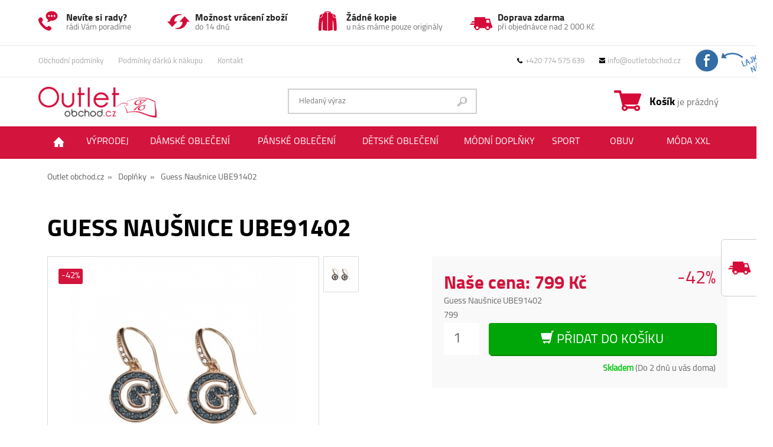

--- FILE ---
content_type: text/html; charset=UTF-8
request_url: http://www.outletobchod.cz/guess-nausnice-ube91402/
body_size: 7452
content:

 

<!DOCTYPE html>
<html lang="cs">
<head>
<meta http-equiv="Content-Type" content="text/html; charset=utf-8">
<meta name="author" content="www.kicero.cz">
<meta name="robots" content="index,follow">
<meta name="keywords" content="dámské oblečení, pánské oblečení, dámská móda, outlet, luxusní oblečení, obuv, šaty na den a večer, plavky, módní doplňky, náramky, značkové oblečení, adidas, nike, vas, puma" />
<meta name="description" content="Outlet obchod.cz - Guess Naušnice UBE91402" />
<title>Guess Naušnice UBE91402 | Outlet obchod.cz</title>


<link rel="stylesheet" type="text/css" href="http://www.outletobchod.cz/css/reset.css">
<link href="http://www.outletobchod.cz/css/bootstrap.css?ver=1" rel="stylesheet">
<link rel="stylesheet" type="text/css" href="http://www.outletobchod.cz/css/style.css?541">



<!-- Owl Carousel Assets -->
<link href="http://www.outletobchod.cz/css/owl.carousel.css" rel="stylesheet">
<link href="http://www.outletobchod.cz/css/owl.theme.css" rel="stylesheet">
<link href="http://www.outletobchod.cz/css/owl.transitions.css" rel="stylesheet">

<!--[if IE]>
     <style type="text/css">
         .timer { display: none !important; }
         div.caption { background:transparent; filter:progid:DXImageTransform.Microsoft.gradient(startColorstr=#99000000,endColorstr=#99000000);zoom: 1; }
    </style>
<![endif]-->

<script type="text/javascript" src="http://code.jquery.com/jquery-latest.min.js"></script>
<script src="http://www.outletobchod.cz/js/clearbox.js?dir=http://www.outletobchod.cz/js/clearbox&amp;lng=cz&amp;config=default" type="text/javascript"></script>

<script type="text/javascript">
  (function(i,s,o,g,r,a,m){i['GoogleAnalyticsObject']=r;i[r]=i[r]||function(){

  (i[r].q=i[r].q||[]).push(arguments)},i[r].l=1*new Date();a=s.createElement(o),

  m=s.getElementsByTagName(o)[0];a.async=1;a.src=g;m.parentNode.insertBefore(a,m)

  })(window,document,'script','//www.google-analytics.com/analytics.js','ga');

  ga('create', 'UA-69145253-1', 'auto');
  ga('send', 'pageview');
</script>

<!-- Facebook Pixel Code -->

<script>

!function(f,b,e,v,n,t,s){if(f.fbq)return;n=f.fbq=function(){n.callMethod?

n.callMethod.apply(n,arguments):n.queue.push(arguments)};if(!f._fbq)f._fbq=n;

n.push=n;n.loaded=!0;n.version='2.0';n.queue=[];t=b.createElement(e);t.async=!0;

t.src=v;s=b.getElementsByTagName(e)[0];s.parentNode.insertBefore(t,s)}(window,

document,'script','//connect.facebook.net/en_US/fbevents.js');

 

fbq('init', '1631754097084704');

fbq('track', "PageView");</script>

<noscript><img height="1" width="1" style="display:none"

src="https://www.facebook.com/tr?id=1631754097084704&ev=PageView&noscript=1"

/></noscript>

<!-- End Facebook Pixel Code -->
</head>

<body class="strankasub stranka">
 
<div class="header">
<div class="container">

<div class="topinfo">

	<div class="vyhoda v1">
	<p>
	<strong>Nevíte si rady?</strong>
	rádi Vám poradíme
	</p>
	</div>
	
	<div class="vyhoda v2">
	<p>
	<strong>Možnost vrácení zboží</strong>
	do 14 dnů
	</p>
	</div>
	
	<div class="vyhoda v3">
	<p>
	<strong>Žádné kopie</strong>
	u nás máme pouze originály
	</p>
	</div>
	
	<div class="vyhoda v4">
	<p>
	<strong>Doprava zdarma</strong>
	při objednávce nad 2 000 Kč
	</p>
	</div>
	

	<div class="vyhoda v5" style="visibility: hidden;">
	<p>
	<strong>Hodnotné dárky</strong>
	k nákupu
	</p>
	</div>

</div>

</div>

<div class="reqmenu">
<div class="container">
<a href="http://www.outletobchod.cz/obchodni-podminky" title='Obchodní podmínky'>Obchodní podmínky</a><a href="http://www.outletobchod.cz/podminky-darku-k-nakupu" title='Podmínky dárků k nákupu'>Podmínky dárků k nákupu</a><a href="http://www.outletobchod.cz/kontakt" title='Kontakt'>Kontakt</a><a class="fbmenu animated swing" target="_blank" href="https://www.facebook.com/outletobchodcz-193353350685142/"><img src="http://www.outletobchod.cz/img/fbtop2.png" alt="Facebook" /></a>
<a class="mailmenu" href="mailto:info@outletobchod.cz"><em></em>info@outletobchod.cz</a>
<a class="telmenu" href="javascript:"><em></em>+420 774 575 639</a>

<div class="cleaner"></div>
</div>
</div>

<div class="cleaner"></div>

<div class="container">

<a href="http://www.outletobchod.cz/" class="logo"><img src="http://www.outletobchod.cz/img/oo_logo.png" alt="Outlet obchod" /></a>

<div class="kosik">
<a class="akos" href="http://www.outletobchod.cz/kosik/">
<span>Košík</span> je prázdný<a id="fix2" class="dopravakosik hideit " href="javascript:">Pro dopravu zdarma ještě zbývá nakoupit zboží za 2 000 Kč</a></a>
</div>

<div class="search">
<form action="http://www.outletobchod.cz/hledat/" method="post">
<input type="text" name="search" id="searchval" onblur="onBlur(this)" onkeyup="showResult(this.value)" autocomplete="off" placeholder="Hledaný výraz" />
<div id="livesearch"></div>
</form>
</div>


<div class="cleaner"></div>
</div>


<div class="cleaner"></div>
</div>



<div id="menubg">
<div class="container">
<div id='menuroll'><a href="javascript:">Menu ↓</a></div>
<ul id="menu-menu" class="menu itemu">
	
<li class="menu-item menunumberhome menu-item-type-post_type menu-item-object-page go-home"><a href="http://www.outletobchod.cz/" title='Domů'><img src="http://www.outletobchod.cz/img/home.png" alt="Domů" /></a>	<!--<li class="menu-item menunumber000 menu-item-type-post_type menu-item-object-page"><a href="http://www.outletobchod.cz/soutez-kiss-radio">Soutěž</a></li>-->
	<li class="menu-item menunumber337 menu-item-type-post_type menu-item-object-page"><a href="http://www.outletobchod.cz/65-vyprodej" title='Výprodej'>Výprodej</a></li><li class="menu-item menunumber1 menu-item-type-post_type menu-item-object-page"><a href="http://www.outletobchod.cz/21-damske-obleceni" title='Dámské oblečení'>Dámské oblečení</a><ul><li class="menu-item menu-item-type-post_type menu-item-object-page"><a href="http://www.outletobchod.cz/19-damske-saty" title='Dámské šaty'>Dámské šaty</a><li class="menu-item menu-item-type-post_type menu-item-object-page"><a href="http://www.outletobchod.cz/88-damske-saka-a-vesty" title='Damské SAKA a VESTY'>Damské SAKA a VESTY</a><li class="menu-item menu-item-type-post_type menu-item-object-page"><a href="http://www.outletobchod.cz/96-damske-nocni-pradlo" title='Dámské Noční prádlo'>Dámské Noční prádlo</a><li class="menu-item menu-item-type-post_type menu-item-object-page"><a href="http://www.outletobchod.cz/34-damske-bundy-kabaty-a-plaste" title='Dámské bundy, kabáty a pláště'>Dámské bundy, kabáty a pláště</a><li class="menu-item menu-item-type-post_type menu-item-object-page"><a href="http://www.outletobchod.cz/06-damske-kosile-a-halenky" title='Dámské košile a halenky'>Dámské košile a halenky</a><li class="menu-item menu-item-type-post_type menu-item-object-page"><a href="http://www.outletobchod.cz/82-damska-tricka" title='Dámská trička'>Dámská trička</a><li class="menu-item menu-item-type-post_type menu-item-object-page"><a href="http://www.outletobchod.cz/37-damske-svetry" title='Dámské svetry'>Dámské svetry</a><li class="menu-item menu-item-type-post_type menu-item-object-page"><a href="http://www.outletobchod.cz/97-damske-mikiny" title='Dámské mikiny'>Dámské mikiny</a><li class="menu-item menu-item-type-post_type menu-item-object-page"><a href="http://www.outletobchod.cz/93-damske-kalhoty-a-kratasy" title='Dámské kalhoty a kraťasy'>Dámské kalhoty a kraťasy</a><li class="menu-item menu-item-type-post_type menu-item-object-page"><a href="http://www.outletobchod.cz/24-damske-sukne" title='Dámské sukně'>Dámské sukně</a><li class="menu-item menu-item-type-post_type menu-item-object-page"><a href="http://www.outletobchod.cz/49-damske-spodni-pradlo" title='Dámské spodní prádlo'>Dámské spodní prádlo</a><li class="menu-item menu-item-type-post_type menu-item-object-page"><a href="http://www.outletobchod.cz/92-damske-plavky" title='Dámské plavky'>Dámské plavky</a></ul></li><li class="menu-item menunumber3 menu-item-type-post_type menu-item-object-page"><a href="http://www.outletobchod.cz/93-panske-obleceni" title='Pánské oblečení'>Pánské oblečení</a><ul><li class="menu-item menu-item-type-post_type menu-item-object-page"><a href="http://www.outletobchod.cz/30-panske-bundy-kabaty-a-vesty" title='Pánské bundy, kabáty a vesty'>Pánské bundy, kabáty a vesty</a><li class="menu-item menu-item-type-post_type menu-item-object-page"><a href="http://www.outletobchod.cz/70-panska-tricka-a-tilka" title='Pánská trička a tílka'>Pánská trička a tílka</a><li class="menu-item menu-item-type-post_type menu-item-object-page"><a href="http://www.outletobchod.cz/26-panske-kosile-a-polokosile" title='Pánské košile a polokošile'>Pánské košile a polokošile</a><li class="menu-item menu-item-type-post_type menu-item-object-page"><a href="http://www.outletobchod.cz/10-svetry-rolaky-a-vesty" title='Pánské svetry, roláky a vesty'>Pánské svetry, roláky a vesty</a><li class="menu-item menu-item-type-post_type menu-item-object-page"><a href="http://www.outletobchod.cz/61-panske-mikiny" title='Pánské mikiny'>Pánské mikiny</a><li class="menu-item menu-item-type-post_type menu-item-object-page"><a href="http://www.outletobchod.cz/47-panske-kalhoty" title='Pánské kalhoty'>Pánské kalhoty</a><li class="menu-item menu-item-type-post_type menu-item-object-page"><a href="http://www.outletobchod.cz/77-panske-kratasy" title='Pánské kraťasy'>Pánské kraťasy</a><li class="menu-item menu-item-type-post_type menu-item-object-page"><a href="http://www.outletobchod.cz/49-panske-teplaky-a-elastaky" title='Pánské tepláky a elasťáky'>Pánské tepláky a elasťáky</a><li class="menu-item menu-item-type-post_type menu-item-object-page"><a href="http://www.outletobchod.cz/60-panske-spodni-pradlo" title='Pánské spodní prádlo'>Pánské spodní prádlo</a></ul></li><li class="menu-item menunumber5 menu-item-type-post_type menu-item-object-page"><a href="http://www.outletobchod.cz/50-detske-obleceni" title='Dětské oblečení'>Dětské oblečení</a><ul><li class="menu-item menu-item-type-post_type menu-item-object-page"><a href="http://www.outletobchod.cz/52-detske-bundy-kabaty-a-vesty" title='Dětské bundy, kabáty a vesty'>Dětské bundy, kabáty a vesty</a><li class="menu-item menu-item-type-post_type menu-item-object-page"><a href="http://www.outletobchod.cz/15-detske-mikiny-" title='Dětské mikiny '>Dětské mikiny </a></ul></li><li class="menu-item menunumber4 menu-item-type-post_type menu-item-object-page"><a href="http://www.outletobchod.cz/17-modni-doplnky" title='Módní doplňky'>Módní doplňky</a><ul><li class="menu-item menu-item-type-post_type menu-item-object-page"><a href="http://www.outletobchod.cz/10-rukavice" title='Rukavice'>Rukavice</a><li class="menu-item menu-item-type-post_type menu-item-object-page"><a href="http://www.outletobchod.cz/25-cepice-a-saly" title='Čepice a šály'>Čepice a šály</a><li class="menu-item menu-item-type-post_type menu-item-object-page"><a href="http://www.outletobchod.cz/96-ksiltovky-a-klobouky" title='Kšiltovky a klobouky'>Kšiltovky a klobouky</a><li class="menu-item menu-item-type-post_type menu-item-object-page"><a href="http://www.outletobchod.cz/70-doplnky" title='Doplňky'>Doplňky</a><li class="menu-item menu-item-type-post_type menu-item-object-page"><a href="http://www.outletobchod.cz/05-slunecni-bryle" title='Sluneční brýle'>Sluneční brýle</a><li class="menu-item menu-item-type-post_type menu-item-object-page"><a href="http://www.outletobchod.cz/73-batohy-a-boxy" title='Batohy a boxy'>Batohy a boxy</a><li class="menu-item menu-item-type-post_type menu-item-object-page"><a href="http://www.outletobchod.cz/19-kabelky-a-tasky" title='Kabelky a tašky'>Kabelky a tašky</a><li class="menu-item menu-item-type-post_type menu-item-object-page"><a href="http://www.outletobchod.cz/80-penezenky" title='Peněženky'>Peněženky</a><li class="menu-item menu-item-type-post_type menu-item-object-page"><a href="http://www.outletobchod.cz/28-pasky-" title='Pásky '>Pásky </a><li class="menu-item menu-item-type-post_type menu-item-object-page"><a href="http://www.outletobchod.cz/49-hodinky" title='Hodinky'>Hodinky</a></ul></li><li class="menu-item menunumber6 menu-item-type-post_type menu-item-object-page"><a href="http://www.outletobchod.cz/71-sport" title='Sport'>Sport</a><ul><li class="menu-item menu-item-type-post_type menu-item-object-page"><a href="http://www.outletobchod.cz/85-cyklistika" title='Cyklistika'>Cyklistika</a><li class="menu-item menu-item-type-post_type menu-item-object-page"><a href="http://www.outletobchod.cz/46-lyzovani" title='Lyžování'>Lyžování</a></ul></li><li class="menu-item menunumber2 menu-item-type-post_type menu-item-object-page"><a href="http://www.outletobchod.cz/21-obuv" title='Obuv'>Obuv</a><ul><li class="menu-item menu-item-type-post_type menu-item-object-page"><a href="http://www.outletobchod.cz/38-damska-obuv" title='Dámská obuv'>Dámská obuv</a><li class="menu-item menu-item-type-post_type menu-item-object-page"><a href="http://www.outletobchod.cz/43-panska-obuv" title='Pánská obuv'>Pánská obuv</a></ul></li><li class="menu-item menunumber75 menu-item-type-post_type menu-item-object-page"><a href="http://www.outletobchod.cz/79-moda-xxl" title='Móda XXL'>Móda XXL</a><ul><li class="menu-item menu-item-type-post_type menu-item-object-page"><a href="http://www.outletobchod.cz/86-tricka-mikiny-a-svetry" title='Trička, Mikiny a svetry'>Trička, Mikiny a svetry</a><li class="menu-item menu-item-type-post_type menu-item-object-page"><a href="http://www.outletobchod.cz/39-halenky-kimona" title='Halenky, Kimona'>Halenky, Kimona</a><li class="menu-item menu-item-type-post_type menu-item-object-page"><a href="http://www.outletobchod.cz/57-topy-a-tilka" title='Topy a Tílka'>Topy a Tílka</a><li class="menu-item menu-item-type-post_type menu-item-object-page"><a href="http://www.outletobchod.cz/77-kalhoty" title='Kalhoty'>Kalhoty</a><li class="menu-item menu-item-type-post_type menu-item-object-page"><a href="http://www.outletobchod.cz/61-tuniky" title='Tuniky'>Tuniky</a><li class="menu-item menu-item-type-post_type menu-item-object-page"><a href="http://www.outletobchod.cz/44-saty" title='Šaty'>Šaty</a></ul></li>
</ul>
</div>
</div>



<div id="slider">
<!--<img src="http://www.outletobchod.cz/slider/outlethomebanner2016.jpg" alt="Outletobchod.cz levné oblečení" />-->
</div>

<div class="container">


<div class="obsah">

<div class="container content gray_line"><div id='navigace'><div class="home"><a href="http://www.outletobchod.cz/">Outlet obchod.cz &nbsp;»</a></div><div class="sekce"><a href="http://www.outletobchod.cz/70-doplnky/">Doplňky &nbsp;»</a></div><div class="sekce"><a href="http://www.outletobchod.cz/guess-nausnice-ube91402/">Guess Naušnice UBE91402</a></div></div><div class="cleaner"></div><form action='http://www.outletobchod.cz/kosik/' method='post'><div class='cleaner'></div><h1 class='produkt_nadpis'>Guess Naušnice UBE91402</h1><div class='cleaner'></div><div class='produkt_levy'><div class='obrazek_full'><span class='probiha_akce_sleva'>-42%</span><a href='/produkt_foto/50416_25143001.jpg' rel="clearbox[gallery=Outlet obchod.cz,,title=Guess Naušnice UBE91402]"><img src='/produkt_foto/miniatury/50416_25143001.jpg' alt='Guess Naušnice UBE91402' /></a></div><a class='obrazek_mini' href='/produkt_foto/50416_25143001.jpg' rel="clearbox[gallery=Outlet obchod.cz,,title=Guess Naušnice UBE91402]"><img src='/produkt_foto/miniatury/50416_25143001.jpg' style='' alt='Guess Naušnice UBE91402' /></a></div><div class='prava_produkt'><span class='probiha_akce_sleva_detail'>-42%</span><span class='cenadph'>Naše cena: 799 Kč</span><div itemscope itemtype="http://schema.org/Product">
<span itemprop="name">Guess Naušnice UBE91402</span>
<div itemprop="offers" itemscope itemtype="http://schema.org/Offer">
<meta itemprop="priceCurrency" content="CZK" />
<span itemprop="price">799</span>
</div>
</div>
<input type='hidden' name='idproduktu' value='50416' /><div class='place_buy'><input type='number' name='pocet' class='pocet' size='3' value='1' /><button type='submit' class='btn btn-success buydetail'><span class="glyphicon glyphicon-shopping-cart" aria-hidden="true"></span>&nbsp;Přidat do košíku</button></div><div class='cleaner'></div><p class="d48h"><span style='color: #05ca0e;font-weight: bold;'>Skladem</span> (Do 2 dnů u vás doma)</p><div class='cleaner'></div><div class='cleaner'></div></div><div class='cleaner'></div><div class="tabpopis">

  <!-- Nav tabs -->
  <ul class="nav nav-tabs" role="tablist">
    <li role="presentation" class="active"><a class="popishead" href="#home" aria-controls="home" role="tab" data-toggle="tab">Popis produktu</a></li>
    
	
     
  </ul>

  <!-- Tab panes -->
  <div class="tab-content tabpopiscontent">
    <div role="tabpanel" class="tab-pane fade active in" id="home">
	<p><p><strong>Guess UBE91402</strong> D&aacute;msk&eacute; n&aacute;u&scaron;nice Guess z obecn&eacute;ho kovu bez obsahu niklu a olova, zdoben modrozelen&yacute;m křiť&aacute;lem. Barva růžov&aacute;, průměr placky 1,3cm, d&eacute;lka 2,5 cm. H&aacute;ček na zavě&scaron;en&iacute; je z u&scaron;lechtil&eacute; oceli. Možnost dokoupen&iacute; tak&eacute; origin&aacute;ln&iacute; d&aacute;rkov&eacute; krabičky Guess.</p></p>
	</div>

	
		
  </div>

</div>

<script>
</script>
</form><div class='cleaner'></div><h2 class="oblibene prodej souvispro">Podobné produkty</h2><div class='produkt'><span class='probiha_akce_sleva'>-40%</span><div class='fotka'><a title=' Morellato náramek ABI03' href='http://www.outletobchod.cz/-morellato--abi03/'><img src='/produkt_foto/miniatury/50438_30220509.jpg' alt=' Morellato náramek ABI03' /></a></div><p><a title=' Morellato náramek ABI03' href='http://www.outletobchod.cz/-morellato--abi03/'> Morellato náramek ABI03</a><span>Gioi. MORELLATO</span></p><div class='cleaner'></div><div class='cenap'>1 659 Kč</div><div class='cena'>989 Kč</div><form action='http://www.outletobchod.cz/kosik/' method='post'><input type='hidden' name='idproduktu' value='50438' /><input type='hidden' name='pocet' value='1' /><a class='buy detail buydethref' href='http://www.outletobchod.cz/-morellato--abi03/'>Detail</a></form></div><div class='produkt'><span class='probiha_akce_sleva'>-26%</span><div class='fotka'><a title='Morellato Náhrdelník N329' href='http://www.outletobchod.cz/morellato-nahrdelnik-n329/'><img src='/produkt_foto/miniatury/50447_97130232.jpg' alt='Morellato Náhrdelník N329' /></a></div><p><a title='Morellato Náhrdelník N329' href='http://www.outletobchod.cz/morellato-nahrdelnik-n329/'>Morellato Náhrdelník N329</a><span>Gioi. MORELLATO</span></p><div class='cleaner'></div><div class='cenap'>1 935 Kč</div><div class='cena'>1 435 Kč</div><form action='http://www.outletobchod.cz/kosik/' method='post'><input type='hidden' name='idproduktu' value='50447' /><input type='hidden' name='pocet' value='1' /><a class='buy detail buydethref' href='http://www.outletobchod.cz/morellato-nahrdelnik-n329/'>Detail</a></form></div><div class='produkt treti'><span class='probiha_akce_sleva'>-70%</span><div class='fotka'><a title='Misaki Náramek Černý ODISSEY QCRBODISSEY' href='http://www.outletobchod.cz/misaki-naramek-cerny-odissey-qcrbodissey/'><img src='/produkt_foto/miniatury/50464_82204213.jpg' alt='Misaki Náramek Černý ODISSEY QCRBODISSEY' /></a></div><p><a title='Misaki Náramek Černý ODISSEY QCRBODISSEY' href='http://www.outletobchod.cz/misaki-naramek-cerny-odissey-qcrbodissey/'>Misaki Náramek Černý ODISSEY QCRBODISSEY</a><span>MISAKI</span></p><div class='cleaner'></div><div class='cenap'>3 489 Kč</div><div class='cena'>1 043 Kč</div><form action='http://www.outletobchod.cz/kosik/' method='post'><input type='hidden' name='idproduktu' value='50464' /><input type='hidden' name='pocet' value='1' /><a class='buy detail buydethref' href='http://www.outletobchod.cz/misaki-naramek-cerny-odissey-qcrbodissey/'>Detail</a></form></div><div class='produkt'><span class='probiha_akce_sleva'>-60%</span><div class='fotka'><a title='Manuel Zed Zoppini Q2060' href='http://www.outletobchod.cz/manuel-zed-zoppini-q2060/'><img src='/produkt_foto/miniatury/50435_58191322.jpg' alt='Manuel Zed Zoppini Q2060' /></a></div><p><a title='Manuel Zed Zoppini Q2060' href='http://www.outletobchod.cz/manuel-zed-zoppini-q2060/'>Manuel Zed Zoppini Q2060</a><span>Manuel Zed Zoppini</span></p><div class='cleaner'></div><div class='cenap'>1 366 Kč</div><div class='cena'>549 Kč</div><form action='http://www.outletobchod.cz/kosik/' method='post'><input type='hidden' name='idproduktu' value='50435' /><input type='hidden' name='pocet' value='1' /><a class='buy detail buydethref' href='http://www.outletobchod.cz/manuel-zed-zoppini-q2060/'>Detail</a></form></div><div class="cleaner"></div><div class='cleaner'></div><h2 class="oblibene prodej souvispro">Naposledy prohlédnuté</h2><p class='pcenter'>V této kategorii nejsou žádné produkty.</p><p>&nbsp;</p><div class="cleaner"></div></div><div class="rada">
<p>Nevíte si rady? Zavolejte nám <strong>+420 774 575 639</strong>.</p>
</div>

<div class="znackyvypis">
<a href='http://www.outletobchod.cz/woox-outlet/' class='btn btn-default btn-md znackatag znackaimgset'><img src='http://www.outletobchod.cz/znacky/woox.jpg' alt='Woox' /></a><a href='http://www.outletobchod.cz/tapout-outlet/' class='btn btn-default btn-md znackatag znackaimgset'><img src='http://www.outletobchod.cz/znacky/tapout.jpg' alt='Tapout' /></a><a href='http://www.outletobchod.cz/slazenger-outlet/' class='btn btn-default btn-md znackatag znackaimgset'><img src='http://www.outletobchod.cz/znacky/slazenger.jpg' alt='Slazenger' /></a><a href='http://www.outletobchod.cz/pierre-cardin-outlet/' class='btn btn-default btn-md znackatag znackaimgset'><img src='http://www.outletobchod.cz/znacky/pierre_cardin.jpg' alt='Pierre Cardin' /></a><a href='http://www.outletobchod.cz/nike-outlet/' class='btn btn-default btn-md znackatag znackaimgset'><img src='http://www.outletobchod.cz/znacky/nike.jpg' alt='Nike' /></a><a href='http://www.outletobchod.cz/lonsdale-outlet/' class='btn btn-default btn-md znackatag znackaimgset'><img src='http://www.outletobchod.cz/znacky/londdale.jpg' alt='Lonsdale' /></a><a href='http://www.outletobchod.cz/lee-cooper-outlet/' class='btn btn-default btn-md znackatag znackaimgset'><img src='http://www.outletobchod.cz/znacky/lee-cooper-logo.jpg' alt='Lee Cooper' /></a><a href='http://www.outletobchod.cz/la-gear-outlet/' class='btn btn-default btn-md znackatag znackaimgset'><img src='http://www.outletobchod.cz/znacky/la-gear.jpg' alt='La Gear' /></a><a href='http://www.outletobchod.cz/karrimor-outlet/' class='btn btn-default btn-md znackatag znackaimgset'><img src='http://www.outletobchod.cz/znacky/karrimor.jpg' alt='Karrimor' /></a><a href='http://www.outletobchod.cz/kangol-outlet/' class='btn btn-default btn-md znackatag znackaimgset'><img src='http://www.outletobchod.cz/znacky/kangol.jpg' alt='Kangol' /></a><a href='http://www.outletobchod.cz/hot-tuna-outlet/' class='btn btn-default btn-md znackatag znackaimgset'><img src='http://www.outletobchod.cz/znacky/hottuna.jpg' alt='Hot Tuna' /></a><a href='http://www.outletobchod.cz/everlast-outlet/' class='btn btn-default btn-md znackatag znackaimgset'><img src='http://www.outletobchod.cz/znacky/everlast.jpg' alt='Everlast' /></a><a href='http://www.outletobchod.cz/disney-outlet/' class='btn btn-default btn-md znackatag znackaimgset'><img src='http://www.outletobchod.cz/znacky/disney.jpg' alt='Disney' /></a><a href='http://www.outletobchod.cz/dc-outlet/' class='btn btn-default btn-md znackatag znackaimgset'><img src='http://www.outletobchod.cz/znacky/dc.jpg' alt='DC' /></a><a href='http://www.outletobchod.cz/calvin-klein-outlet/' class='btn btn-default btn-md znackatag znackaimgset'><img src='http://www.outletobchod.cz/znacky/calvin.jpg' alt='Calvin Klein' /></a><a href='http://www.outletobchod.cz/adidas-outlet/' class='btn btn-default btn-md znackatag znackaimgset'><img src='http://www.outletobchod.cz/znacky/adidas.jpg' alt='Adidas' /></a><a href='http://www.outletobchod.cz/comma/' class='btn btn-default btn-md znackatag'>Comma,</a><a href='http://www.outletobchod.cz/crafted/' class='btn btn-default btn-md znackatag'>Crafted</a><a href='http://www.outletobchod.cz/esprit/' class='btn btn-default btn-md znackatag'>Esprit</a><a href='http://www.outletobchod.cz/firetrap-outlet/' class='btn btn-default btn-md znackatag'>Firetrap</a><a href='http://www.outletobchod.cz/gant/' class='btn btn-default btn-md znackatag'>Gant</a><a href='http://www.outletobchod.cz/gioi-morellato/' class='btn btn-default btn-md znackatag'>Gioi. MORELLATO</a><a href='http://www.outletobchod.cz/guess/' class='btn btn-default btn-md znackatag'>Guess</a><a href='http://www.outletobchod.cz/hugo-boss/' class='btn btn-default btn-md znackatag'>Hugo Boss</a><a href='http://www.outletobchod.cz/manuel-zed-zoppini/' class='btn btn-default btn-md znackatag'>Manuel Zed Zoppini</a><a href='http://www.outletobchod.cz/misaki/' class='btn btn-default btn-md znackatag'>MISAKI</a><a href='http://www.outletobchod.cz/miss-fiori-yoga/' class='btn btn-default btn-md znackatag'>Miss Fiori Yoga</a><a href='http://www.outletobchod.cz/s-oliver/' class='btn btn-default btn-md znackatag'>S Oliver</a><a href='http://www.outletobchod.cz/tw-steel/' class='btn btn-default btn-md znackatag'>TW steel</a><a href='http://www.outletobchod.cz/zizzi/' class='btn btn-default btn-md znackatag'>Zizzi</a>
<!--<a href="http://www.outletobchod.cz/woox-outlet/" class="btn btn-default btn-md znackatag znackaimgset"><img src="http://www.outletobchod.cz/znacky/woox.jpg" alt="Woox"></a>-->
</div>

</div><!-- /obsah -->
</div><!-- /container -->

<div class="slogan">
	<div class="container">
		
	<h2>Outlet Obchod</h2>
	<p>Máme pro vás značkové oblečení, obuv a doplňky za outlet ceny. V nabídce naleznete více než 10 000 položek módních a 
	sportovních značek. <!--Nike, Adidas, Reebok, Puma, Lonsdale, Everlast, Slazenger, Dunlop a další. -->Můžete vybírat z velkého množství  
	dámské, pánské a dětské kolekce sportovního oblečení, doplňků a potřeb pro sport jako jsou trika, mikiny, bundy, boty, kalhoty,<br /> 
	kraťasy, košile, tepláky, vesty a mnoho dalšího.</p>
	
	<!--<a href="http://obchody.heureka.cz/outletobchod-cz/recenze/" target="_blank"><img class="heureka" src="http://www.outletobchod.cz/img/heureka.png" alt="Heureka" /></a>-->
	
	</div>
</div>

<div id="footer">
<div class="container">

<div class="obchod">

<h3>Rychlý kontakt</h3>
<p>
Radim Válka<br />
Doubravník 270, 592 61<br />
IČ: 878 87 380<br />
DIČ: CZ8511045290<br />
Tel.: +420 774 575 639<br />
<a href="mailto:info@outletobchod.cz">info@outletobchod.cz</a>
</p>
</div>


<div class="odkazy">
<h3>Informace pro Vás</h3>

<div class="o1">
<a href="http://www.outletobchod.cz/obchodni-podminky">Obchodní podmínky</a><br />
<a href="http://www.outletobchod.cz/podminky-uziti-weboveho-rozhrani">Podmínky užití webového rozhraní</a><br />
<a href="http://www.outletobchod.cz/podminky-darku-k-nakupu">Podmínky dárků k nákupu</a><br />
<a href="http://www.outletobchod.cz/reklamacni-rad">Reklamační řád</a><br />
<a href="http://www.outletobchod.cz/kontakt">Kontakt</a>
</div>

<div class="o2">




</div>
</div>

<div class="o2">
</div>



<div class="soc">
<!--<a class="allznacky" href="http://www.outletobchod.cz/96-znacky">Všechny značky</a>-->
<!--<h3>Značky</h3>-->

</div>


<div class="cleaner"></div>

<div class="regmailnews footpat">

<p><strong>Newsletter</strong></p>
<form action="" method="post">
<input type="text" name="newsletter" placeholder="Váš e-mail" />
<input type="submit" value="Odebírat" />
</form>

</div>

<div class="cleaner"></div>

<p class="author">
<span class="author-right">Created by Digital agency <a target="_blank" href="http://www.kicero.cz">Kicero Group</a></span>
Copyright © 2015-2016
</p>


</div><!-- /container -->

</div>

<script src="http://www.outletobchod.cz/js/bootstrap.min.js"></script>
<script src="http://www.outletobchod.cz/js/owl.carousel.js"></script>
<script type="text/javascript">
  $(document).ready(function() {
 
  $("#owl-demo").owlCarousel({
 
    autoPlay : 5000,
    stopOnHover : true,
    navigation:true,
    paginationSpeed : 1000,
    goToFirstSpeed : 2000,
    singleItem : true,
    autoHeight : true,
    transitionStyle:"fade"
 
  });
  
  $("#menuroll a").click(function(){
        $(".header ul.menu").toggle('slow');
    });
 
});

$(".parambutton").click(function() {
    $(".paramrow").toggle("slow");
});


function showResult(str) {
  if (str.length==0) { 
    document.getElementById("livesearch").innerHTML="";
    //document.getElementById("livesearch").style.border="0px";
    return;
  }
  if (window.XMLHttpRequest) {
    // code for IE7+, Firefox, Chrome, Opera, Safari
    xmlhttp=new XMLHttpRequest();
  } else {  // code for IE6, IE5
    xmlhttp=new ActiveXObject("Microsoft.XMLHTTP");
  }
  xmlhttp.onreadystatechange=function() {
    if (xmlhttp.readyState==4 && xmlhttp.status==200) {
      document.getElementById("livesearch").innerHTML=xmlhttp.responseText;
      document.getElementById("livesearch").style.display="block";
    }
  }
  xmlhttp.open("GET","http://www.outletobchod.cz/livesearch.php?q="+str,true);
  xmlhttp.send();
}

function onBlur(el) {
    el.value == '';
     //document.getElementById("livesearch").innerHTML="";
     //document.getElementById("livesearch").style.display="none;";
     $("#livesearch").hide("slow");
	 document.getElementById("searchval").value="";
}

// $('.darekkosik').click(function() {
    // $(this).css('margin-right', '-170px');
    
	// $.get( "http://www.outletobchod.cz/sethide.php");
// });

// $('.dopravakosik').click(function() {
    // $(this).css('margin-right', '-170px');
	// $.get( "http://www.outletobchod.cz/sethide.php");
// });


$('#myModal').modal('show');
</script>




<!-- Smartsupp Live Chat script -->
<script type="text/javascript">
var _smartsupp = _smartsupp || {};
_smartsupp.key = 'e2307580e23c02e10d66218ec6655a023606554e';
window.smartsupp||(function(d) {
	var s,c,o=smartsupp=function(){ o._.push(arguments)};o._=[];
	s=d.getElementsByTagName('script')[0];c=d.createElement('script');
	c.type='text/javascript';c.charset='utf-8';c.async=true;
	c.src='//www.smartsuppchat.com/loader.js?';s.parentNode.insertBefore(c,s);
})(document);
</script>



    </body>    
</html>

--- FILE ---
content_type: text/css
request_url: http://www.outletobchod.cz/css/style.css?541
body_size: 6333
content:
@font-face {
    font-family: 'tbold';
    src: url('titillium-bold-webfont.eot');
    src: url('titillium-bold-webfont.eot?#iefix') format('embedded-opentype'),
         url('titillium-bold-webfont.woff2') format('woff2'),
         url('titillium-bold-webfont.woff') format('woff'),
         url('titillium-bold-webfont.ttf') format('truetype'),
         url('titillium-bold-webfont.svg#titillium_bdbold') format('svg');
    font-weight: normal;
    font-style: normal;

}

@font-face {
    font-family: 'tregular';
    src: url('titillium-regular-webfont.eot');
    src: url('titillium-regular-webfont.eot?#iefix') format('embedded-opentype'),
         url('titillium-regular-webfont.woff2') format('woff2'),
         url('titillium-regular-webfont.woff') format('woff'),
         url('titillium-regular-webfont.ttf') format('truetype'),
         url('titillium-regular-webfont.svg#titilliumregular') format('svg');
    font-weight: normal;
    font-style: normal;

}

@font-face {
    font-family: 'tsemibold';
    src: url('titillium-semibold-webfont.eot');
    src: url('titillium-semibold-webfont.eot?#iefix') format('embedded-opentype'),
         url('titillium-semibold-webfont.woff2') format('woff2'),
         url('titillium-semibold-webfont.woff') format('woff'),
         url('titillium-semibold-webfont.ttf') format('truetype'),
         url('titillium-semibold-webfont.svg#titilliumbold') format('svg');
    font-weight: normal;
    font-style: normal;

}

body, tr, td, body, ul, li, input, textarea,
h1, h2, h3, h4, h5, h6,
p, img, form, table, a, span {
	margin: 0;
	padding: 0;
	border: 0;
	border-collapse: collapse;
	outline: 0;
}
div, td, body, li, input, textarea {
	color: #666;
	font-family: 'tregular';
	font-size: 11pt;
	line-height: 1.7;
	cursor: default;
	text-align: left;
}
p, h1, h2, h3, h4 { margin-bottom: 20px; }
ul { margin-bottom: 20px; }
li { margin-left: 25px; }
table { margin-bottom: 20px; width: 100%; }
table td { vertical-align: middle; }

.noborder { border: 0; }
.cleaner {
  clear:both !important;
  display: block !important;
  float: none !important;
  height: 0 !important;
  font-size: 0 !important;
  line-height: 0 !important;
  margin: 0 !important;
  padding: 0 !important;
  width: auto !important;
}
a {
    color: #ea0000;
	transition-duration: 0.2s;
	-moz-transition-duration: 0.2s;
	-webkit-transition-duration: 0.2s;
	-o-transition-duration: 0.2s;
}
a:hover { text-decoration: none; }


body { 
font-family: 'tregular';
font-size: 14px;
background: #fff; 
-webkit-text-size-adjust: 100%; 
text-align: center;
font-weight: normal;
}

.gpay{
background: url(../img/gopay_bannery-barevne.png) no-repeat center;
}

h1, h2, h3 {
	font: 30px 'tregular';
	font-weight: normal;
	line-height: 1.3;
	color: #000;
	margin-top: 20px;
}

.produkt_levy{
  float: left;
  width: 600px;
  text-align: center;
  position:relative;
}
.prava_produkt{
  float: right;
  width: 500px;
  text-align: left;
  background: #F9F9F9;
  padding: 20px;
}

.obrazek_full{
    text-align: center;
    overflow: hidden;
    width: 460px;
    border: 1px solid #dbdbdb;
    height: 407px;
	float: left;
	margin-right: 7px;
	padding-top: 10px;
}
.obrazek_full img{
width: 83%;
}

p.doda{
  margin-bottom: 18px;
  margin-top: -18px;
}
.pcenter{
text-align: center;
}
#produkt_variant{
padding: 10px 0 10px 0;
border-top: 1px solid #e7e2e2;
border-bottom: 1px solid #e7e2e2;
margin: 12px 0 18px 0;
}

#produkt_variant_vypis{
    padding: 20px;
    border: 1px solid #e7e2e2;
    background: #FDFDFD;
	    margin-bottom: -1px;
}

#produkt_variant_vypis .varitem{
     border: 1px solid #CCC;
    padding: 3px 7px;
    margin: 2px 2px;
    float: left;
    background: #fff;
    width: 19%;

}

#produkt_variant_vypis .varitem.vybranitem{
     background: #E5FFE5;
}

#produkt_variant_vypis .varitem label{
    font-weight: normal;
    margin-bottom: 0px;
	width: 82%;
}

p.choose-param{
margin-bottom: 10px;
}

#produkt_variant_vypis .varitem input{
    margin-right: 5px;

}



#produkt_variant_barva{
padding: 10px 0 0px 0;
border-top: 1px solid #e7e2e2;
margin: 12px 0 14px 0;
}

#produkt_variant_barva select{
    width: 100%;
    font-size: 18px;
    padding: 7px;
}

#produkt_variant p, #produkt_variant_barva p{
margin-bottom: 7px;
}
#produkt_variant .dost{
display: inline-block;

  margin-left: 10px;
}
#produkt_variant div.varitem{
    border: 1px solid #CCC;
    padding: 6px 10px;
    margin: 4px 4px;
    float: left;
	background: #fff;
}
#produkt_variant input{
  margin-right: 5px;
}
.produkt_nadpis{
text-transform: uppercase;
font: 41px 'tbold';
text-align: left;
}

.cenadph{
font: 31px 'tbold';
color: #d3143d;

}



.popispro{
margin-top: 20px;
}

.strankasub #slider{
display: none;
}
#cara{
display: none;
}
.strankasub #cara{
display: block;
width: 100%;
border-bottom: 1px solid #838383;
  margin-bottom: 19px;
}

h1.oblibene{
text-align:center;
font: 20px 'tregular';
text-transform: uppercase;
background: url(../img/oblibene.png) no-repeat center;
color: #838383;
margin: 45px 0px;
font-weight: normal;
}
h1.oblibene.prodej{

}

#filtr{
  text-align: right;
	
	   
  }
 .filtrrow{
  margin-bottom: 28px;
 }
 
 .paramrow{
 display: none;
 margin-top: -20px;
    margin-bottom: 20px;
 }
 .paramrow.shoitforce{
 display: block;
 
}

.zbyva{

}
.zbyva.true{
color: #12841B;
}

#navigace{
float: left;
  height: 45px;
  margin-top: 20px;
}
#navigace, #navigace a{
font: 14px 'tregular';
  text-decoration: none;
  font-weight: normal;
  color: #5C5C5C;
}
#navigace div{
display: inline-block;
margin-right: 10px;
}

div.container {
	width: 1181px;
	text-align:left;
	margin: 0px auto 0px auto;	
}


.obsah{

}

div.header {
	width: 100%;
	height: 214px;
	position:relative;
}
.header .container{
position:relative;
}

a.logo {
	    display: block;
    float: left;
    width: 200px;
    height: 52px;
    margin-top: 16px;
}
.logo img{
    width: auto;
    height: 52px;
}

#menubg{
width: 100%;
background: #d3143d;
}

#slider{
  width: 100%;
  height: auto;
  text-align: center;
  margin: 0px auto 0px auto;
  
  overflow:hidden;
  margin-top: 0px;
}
#slider img{
width: 100%;
height: auto;
}

.content{
width: 100%;
}

.slogan{
width: 100%;
background: #f5f7fa;
margin: 33px 0 0 0;
padding: 35px 0 25px 0;
}
.slogan .container{
text-align:center;

padding: 0px 20px;
}
.slogan h2{
font: 24px 'tbold';
color: #000;
margin: 0 0 10px 0;
}
.slogan p{
font: 16px 'tregular';
color: #434a54;
line-height: 170%;
}
.kosik{
    float: right;
    text-align: center;
    
    margin-top: 22px;
   
    height: 38px;
	
}
.kosik a.akos{
    font: 16px 'tregular';
    color: #737373;
    text-decoration: none;
    padding: 5px 0 0 0px;
    display: block;
    background: url(../img/cart.png) no-repeat 0px 0px;
    height: 38px;
    padding-left: 60px;
}
.kosik a.akos span{
font: 18px 'tbold';
color: #000000;
}

.search{
    margin: 19px 230px 0px 0px;
    width: 322px;
    float: right;
	position: relative;
}
.search input{
    border: 2px solid #D0D0D0;
    width: 320px;
    height: 43px;
    font: 13px 'tregular';
    color: #9f9f9f;
    padding-left: 17px;
    cursor: text;
    background: url(../img/search.png) no-repeat 285px 12px;
}

.produkt{
float: left;
    width: 288px;
    height: 389px;
    border: 1px solid #dddddd;
    text-align: center;
    position: relative;
    margin-right: -1px;
    margin-bottom: -1px;
}
.strankasub .produkt{
	    width: 284px;
}
.produkt.treti{
margin-right: -1px;
}
.produkt:hover{
z-index:800;
box-shadow: 0px 0px 23px #ececec;
}
.produkt p a{
text-align: center;
font: 16px 'tregular';
color: #000;
padding: 0 15px;
display: block;
height: 43px;
    overflow-y: hidden;
}
.produkt img{
width: 100%;
  margin-top: 44px;
}
.produkt p{
  height: 44px;
  margin-bottom: 20px;
}
.produkt p span{
text-align: center;
font: 15px 'tregular';
color: #717171;
text-transform: uppercase;
}
.produkt .fotka{
width: 180px;
height: 244px;
overflow:hidden;
  margin: 0px auto;
  margin-bottom:16px;
}
.produkt .fotka.vyska{
height: 205px;
overflow:hidden;
  margin: 0px auto 40px auto;
}

#strankovani{
text-align:center;
margin-top: 35px;
}
#strankovani a, #strankovani div{
display: inline-block;
padding: 4px 15px;
border-radius: 2px;
-webkit-border-radius: 2px;
}
#strankovani a{
background: #e0e0e0;
  color: #222;
  text-decoration: none;
  
}
#strankovani a:hover, #strankovani div{
background: #d3143d;
color: #fff;
}

#strankovani div{
margin-right: 3px;
}

.obsah .produkt .buy{
display: none;
    width: 105px;
    padding: 5px 0 0 0;
    height: 33px;
    background: #d3143d;
    border: 0px;
    color: #FFF;
    text-align: center;
    cursor: pointer;
    
    font: 16px 'tregular';
    position: absolute;
    bottom: 16px;
    right: 90px;
    text-decoration: none;
	border-radius: 2px;
}
.obsah .produkt .buy:hover{
background: #c11338;
}
.obsah .produkt .buyhref{
width: 80px;
padding: 0px;
height: 26px;
background: #F49F4D;
border: 0px;
color: #fff;
text-align: center;
cursor: pointer;
text-transform: uppercase;
font: 11px 'tregular';
  position: absolute;
  bottom: 30px;
  right: 16px;
  text-decoration: none;
    line-height: 240%;
}

.probiha_akce{
padding: 0px;
    display: block;
    background: #d3143d;
    border: 0px;
    color: #FFF;
    text-align: center;
    cursor: pointer;
    text-transform: uppercase;
    font: 15px 'tregular';
    position: absolute;
    top: 21px;
    left: 19px;
    padding: 16px 0px 0 0;
    border-radius: 183px;
    width: 46px;
    height: 46px;
}

.probiha_akce_new{
width: 80px;
    padding: 0px;
    display: block;
    /* height: 23px; */
    background: #d3143d;
    border: 0px;
    color: #FFF;
    text-align: center;
    cursor: pointer;
    text-transform: uppercase;
    font: 15px 'tregular';
    position: absolute;
    top: 60px;
    left: 19px;
    padding: 4px;
    border-radius: 3px;
  
}

.probiha_akce_sleva{
    padding: 0px;
    display: block;
    background: #d3143d;
    border: 0px;
    color: #FFF;
    text-align: center;
    cursor: pointer;
    text-transform: uppercase;
    font: 15px 'tregular';
    position: absolute;
    top: 21px;
    left: 19px;
    padding: 4px 5px;
    border-radius: 3px;
  
}

.probiha_akce_detail{

padding: 0px;
    display: block;
    background: #d3143d;
    border: 0px;
    color: #FFF;
    text-align: center;
    cursor: pointer;
    text-transform: uppercase;
    font: 15px 'tregular';
    position: absolute;
    top: 21px;
    left: 19px;
    padding: 16px 0px 0 0;
    border-radius: 183px;
    width: 46px;
    height: 46px;
}

.prava_produkt .buyhref{
width: 80px;
padding: 0px;
height: 26px;
background: #F49F4D;
border: 0px;
color: #fff;
text-align: center;
cursor: pointer;
text-transform: uppercase;
font: 11px 'tregular';
 
  text-decoration: none;
  line-height: 240%;
  display: inline-block;
}
.produkt .cena{
    font: 20px 'tbold';
    color: #000;
    position: absolute;
    /* right: 21px; */
    bottom: 17px;
    width: 100%;
    display: block;
    text-align: center;
}

.produkt .cenap{
    font: 18px 'tregular';
    color: #717171;
    position: absolute;
    left: 21px;
    bottom: 18px;
    text-decoration: line-through;
    font-weight: normal;
	display: none;
}


.kosik img{
  display: inline-block;
  margin-top: 15px;
}
.kosik span{
font: 16px 'tbold';
color: #000;
}

/* menu */

ul.menu {
    list-style: none;
    width: 100%;
    margin: 0px 0 0 0px;
    display: table;
    position: relative;
    z-index: 100;
	height: 55px;
}
#kosik-table th, #kosik-table td{
border-bottom: 1px solid #e5e5e5;
}
ul.menu li {
	display: table-cell;
  position: relative;
  text-align: center;
  padding: 0px;
  margin-left: 0px;
}
ul.menu li.go-home a{

}
ul.menu a {
	display: block;
    font: 16px 'tregular';
    text-decoration: none;
    font-weight: normal;
    color: #fff;
    text-transform: uppercase;
    height: 55px;
    padding: 17px 0 0 0;
}
ul.menu li.current-menu-item a, ul.menu li a:hover {
	color: #fff;
	background: #c6133a;
}

ul.menu li ul{
display: none;
    position: absolute;
    left: 0px;
    top: 55px;
    width: 241px;
    background: #c6133a;
    padding: 5px 0;
}
ul.menu li ul li{
display: block;
margin: 0px;
padding: 0px;
height: auto;
}
ul.menu li ul li a{
display: block;
    text-align: left;
    color: #fff;
    padding: 9px 0 9px 25px;
    font-size: 14px;
    height: auto;
}
ul.menu li:hover ul, ul.menu li a:hover ul{
display: block;
}

#footer{
background: #1a2027;
width: 100%;
    margin-bottom: -23px;
}

.znacka{
float: left;
    width: 187px;
    border: 1px solid #DCDCDC;
    border-radius: 4px;
    -webkit-border-radius: 4px;
    -moz-border-radius: 4px;
    -ms-border-radius: 4px;
    -o-border-radius: 4px;
    text-align: center;
    position: relative;
    margin-right: 34px;
    margin-top: 14px;
    font-size: 18px;
    padding: 14px 0;
    text-decoration: none;
}
.znacka.last{
margin-right: 0px;
}
.znacka:hover{
  border: 1px solid #F44D55;
  color: #222;
}

.obchod{
float: left;
width: 246px;
}
.soc{
float: right;
    /* margin-left: 90px; */
    width: 420px;
}
.soc a{
    display: inline-block;
    width: 33%;
}
#footer a.allznacky{
    float: right;
    margin-top: 36px;
    color: #d3143d;
}
.odkazy{
float: left;
width: 380px;
  margin-left: 72px;
}
.autor{
float: right;
margin-top: 130px;
}
.autor a{
display: inline-block;
  height: 39px;
}
.autor a img{
  margin-top: -9px;
  float: right;
  margin-left: 12px;
}

.autor .gopay{
  display: block;
  height: 35px;
  margin-bottom: 21px;
}

#footer h3{
color: #fff;
font: 18px 'tbold';
 margin-top: 30px;
}
#footer p{
color: #aab2bd;
font-size: 14px;
}
#footer, #footer a{
color: #aab2bd;
font-size: 14px;
text-decoration: none;
}

#filtr select{
font: 13px 'tregular';
  padding: 2px;
  color: #5C5C5C;
  width:100%;
}

.o1{
float: left;
}

.o2{
float: right;
}



#reset-form{
width: 450px;
}
.obsah table td{
padding: 5px;
}

.obsah #objednavka-form input[type="text"]{
width: 710px;
}
.obsah #objednavka-form textarea{
width: 710px;
height: 80px;
}

#pocet_kusu{
width: 50px;
text-align:center;
}

.obsah button.buydetail{
width: 384px;
    height: 54px;
    background: #00a508;
    border: 0px;
    color: #FFF;
    text-align: center;
    cursor: pointer;
    text-transform: uppercase;
    font: 22px 'tregular';
    padding: 0px;
    float: right;
	border-radius: 4px;
    box-shadow: 2px 2px 0px #06860C;
}

.objednat{
    height: 42px;
    cursor: pointer;
    color: #FFF;
    background: #d3143d;
    padding: 0 45px;
    float: right;
    text-decoration: none;
    display: inline-block;
    padding-top: 5px;
    font-size: 18px;
    margin-top: -10px;
}
.objednat:hover{
background: #be1337;
color: #fff;
}

#kosik-table th, #kosik-table td{
text-align: left;
}

h2.oblibene.prodej.souvispro{
    margin-top: 60px;
    background: url(../img/bgdivider.png) repeat-x;
    color: #222;
    font: 24px 'tbold';
    text-transform: uppercase;
    text-align: center;
    height: 49px;
    margin-bottom: 0px;
}

.form{
width: 390px;
}
.form.formtip{
width: 100%;
margin-top: 30px;
}
.form.formtip td{
width: 25%;
}
.callout p{
color: #F44D55;
}
.cform{
float: right;
}
.cform p{
font-weight: bold;
font-size: 18px;
}
.dost{
display: block;
color: green;
}
.dost.barva-neni-skladem{
color: #F44D55;
}

.osu td input[type="text"], .osu td input[type="password"]{
width: 790px;
}
.objednat.noright{
float: none;
}

.obrazek_mini{
    float: left;
    width: 60px;
    height: 61px;
    overflow: hidden;
    border: 1px solid #dbdbdb;
    margin: 0px 5px 6px 0;
    padding-top: 7px;

}
.obrazek_mini:hover{

}
.obrazek_mini img{
width: 80%;
}

#login_zak{
  float: left;
   width: 30%;
  border-right: 1px solid #CCC;
  padding: 0 9%;

}
#login_zak input{
margin-bottom: 9px;
}
#register_zak{
  float: left;
  width: 33%;
  padding: 0 9%;
}

.aktualita{
margin-bottom: 20px;
}
.aktualita h2{
margin-bottom: 0px;
}
.aktualita h2 a{
font-size: 18px;
font-family: 'tbold';
}
.aktualita .datum, p.datum{
color: #ccc;
margin-bottom: 0px;
}

#owl-demo{
overflow:hidden;
}
#owl-demo .item{
 
  text-align:center;
  display: inline-block;
}
#owl-demo .item img{
  display: block;
  width: 100%;
  height: auto;
  
}

.sleva-zakuser{
color: green;
}

.kosile-right{
float: right;
width: 500px;
hegiht: auto;
}
.kosile-right div{
float: left;
  width: 161px;
  height: 116px;
  overflow: hidden;
  margin: 0 5px 5px 0;
}
.kosile-right div a{
display: block;
}
.kosile-right div a img{

}

#menuroll{
display: none;
}

.topinfo{
height: 77px;
    display: table;
    width: 108%;
}

.reqmenu{
border-top: 1px solid #e6e6e6;
border-bottom: 1px solid #e6e6e6;
width: 100%;
}

.reqmenu a{
display: block;
float: left;
font-size: 13px;
color: #a7a7a7;
text-decoration: none;
padding: 15px 0;
margin-right: 25px;
}
.reqmenu a:hover{
color: #727272;
}

.vyhoda{
    display: table-cell;
    width: 20%;
    height: 60px;
    text-align: left;
    padding: 17px 0 0 3.8%;
}
.vyhoda p{
font-size: 14px;
color: #737373;
line-height: 95%;
}
.vyhoda p strong{
display: block;
font-weight: normal;
font: 16px 'tbold';
color: #222;
}

.vyhoda.v1{
background: url(../img/v1.png) no-repeat 0px 19px;
width: 17%;
}

.vyhoda.v2{
background: url(../img/v2.png) no-repeat 0px 24px;
}

.vyhoda.v3{
background: url(../img/v3.png) no-repeat 0px 19px;
}

.vyhoda.v4{
background: url(../img/v4.png) no-repeat 0px 29px;
}

.vyhoda.v5{
background: url(../img/v5.png) no-repeat 0px 19px;
}

.reqmenu a.fbmenu{
float: right;
    padding: 7px 0;
    margin-right: -80px;
    margin-top: -1px;
    margin-bottom: 0px;
}
.reqmenu a.mailmenu{
float: right;
}
.reqmenu a.mailmenu em{
background: url(../img/mailtop.png) no-repeat center;
display: inline-block;
width: 10px;
height: 10px;
margin-right: 4px;
}
.reqmenu a.telmenu{
float: right;
}
.reqmenu a.telmenu em{
background: url(../img/teltop.png) no-repeat center;
display: inline-block;
width: 10px;
height: 10px;
margin-right: 4px;
}


.regmailnews{
padding: 25px 0;
text-align: center;
width: 100%;
border: 2px solid #ccd1d9;
margin: 35px 0;
background: #f3f5f8 url(../img/dpsmid.png) no-repeat right center;
}
.regmailnews.footpat{
background: none;
border: 0px;
border-top: 1px solid #282f38;
border-bottom: 1px solid #282f38;
padding: 50px 0;
background: url(../img/dps.png) no-repeat center;
}
.regmailnews p{
font-size: 18px;
color: #222;
    display: inline-block;
	margin-bottom: 0px;
}

.regmailnews.footpat p{
color: #fff;
}

.regmailnews.footpat input[type="text"], .regmailnews input[type="text"]{
width: 300px;
height: 43px;
padding-left: 14px;
cursor: text;
}
.regmailnews.footpat input[type="submit"], .regmailnews input[type="submit"]{
width: 82px;
height: 43px;
color: #fff;
cursor: pointer;
text-align: center;
}

.regmailnews p strong{
font-weight: normal;
font-family: 'tbold';
font-size: 18px;
color: #222;
}
.regmailnews.footpat p strong{
font-weight: normal;
font-family: 'tbold';
font-size: 18px;
color: #fff;
}
.regmailnews form{
    display: inline-block;
	margin-left: 30px;
}
.regmailnews form input[type="submit"]{
background: #d3143d;
}
.regmailnews form input[type="submit"]:hover{
background: #c6133a;
}

.heureka{
width: 100%;
height: auto;
margin: 20px 0;
}

.rada{
    width: 100%;
    padding: 30px 0 0px 0;
    text-align: center;
}
.rada p{
font-size: 24px;
    color: #222;
    background: url(../img/rada.png) no-repeat left center;
    display: inline-block;
    padding-left: 60px;
    line-height: 200%;
}

.rada p strong{
font-family: 'tbold';
}

.tab-pane{
padding-top: 20px;
}

.tabhome .nav li a{
font-size: 20px;
font-family: 'tbold';
color: #222;
text-transform: uppercase;
}
.tabhome .nav{
background: #fdfdfd;
background: url(../img/bgdivider.png) repeat-x;

}

.nav-tabs > li{
float: none;
display: inline-block;
margin-left: 0px;
margin-right: 7px;

}
.nav-tabs > li em{
background: url(../img/tab1an.png) no-repeat center;
display: inline-block;
width: 17px;
height: 17px;
margin-right: 8px;
}
.nav-tabs > li a:hover em, .nav-tabs > li.active em{
background: url(../img/tab1an.png) no-repeat center;
}
.nav-tabs > li:nth-child(2) em{
background: url(../img/tab2a.png) no-repeat center;
float: left;
    margin-top: 6px;
}
.nav-tabs > li:nth-child(2) a:hover em, .nav-tabs > li.active:nth-child(2) em{
background: url(../img/tab2a.png) no-repeat center;
}
.nav-tabs > li:nth-child(3) em{
background: url(../img/tab3an.png) no-repeat center;
float: left;
    margin-top: 6px;
}
.nav-tabs > li:nth-child(3) a:hover em, .nav-tabs > li.active:nth-child(3) em{
background: url(../img/tab3an.png) no-repeat center;
}

.nav-tabs > li:nth-child(4) em{
background: url(../img/seen.png) no-repeat center;
float: left;
    margin-top: 6px;
	    width: 28px;
}
.nav-tabs > li:nth-child(4) a:hover em, .nav-tabs > li.active:nth-child(4) em{
background: url(../img/seen.png) no-repeat center;
}

.nav-tabs > li a{
background: #f3f5f8;
    border: 1px solid #ddd;
}
.nav-tabs > li.active a, .nav-tabs > li a:hover{
background: #fff;
color: #222;
}

.author{
text-align: left;
font-size: 12px;
color: #aab2bd;
    margin-bottom: 35px;
}
.author span{
float: right;
}
#footer .author a{
color: #d3143d;
}

.callout{
text-align: center;
padding: 10px 0;
    margin-top: 20px;
    margin-bottom: -13px;
}
.callout p{
margin: 0px;
}

.callout.callout-info{
background: #F5FFF9;
}

.callout.callout-info p{
color: #12841B;
}

.callout.callout-danger{
background: #FFF5F5;
}

.place_buy{

}

.obsah .place_buy .pocet{
    float: left;
    width: 60px;
    height: 54px;
    margin-right: 12px;
    text-align: center;
    font-size: 24px;
}

.tabpopiscontent{
border: 1px solid #ddd;
    border-top: 0px;
}

.tabpopis .nav-tabs > li{
margin-left: 0px;
margin-right: 5px;
}

.tabpopis{
margin-top: 30px;
}
.tab-content.tabpopiscontent > .tab-pane{
    padding-left: 15px;
    padding-right: 15px;
}

.nav-tabs > li > a.popishead{
    font-size: 18px;
    font-family: 'tbold';
}

.menunumberhome{
width: 6%;
}
.menunumber2{
width: 11%;
}

.menunumber55{
width: 11%;
}

.kat-left{
float: left;
width: 267px;
padding-top: 28px;
}

.kat-left ul{
    margin-bottom: 0px;
    margin-top: 0px;
}
.kat-left ul li{
margin-left: 10px;
    line-height: 170%;
	margin-bottom: 4px;
}

.kat-left ul li a.menu-active{
color: #d3143d;
}

.kat-left ul li a{
color: #656d78;
}

.kat-right{
float: right;
width: 850px;
}

ul.level2{
    margin-bottom: 10px;
}

ul.level2 li{
    margin-left: 23px;
}
.kat-left ul.level2 li a{
    color: #8B8B92;
}

.kat-left ul.level2 li a.menu-active{
text-decoration: underline;
}

.subkat-images{
padding-bottom: 12px;
}

.mediasubkat{
border: 1px solid #ddd;
border-radius: 3px;
    -webkit-border-radius: 3px;
    -moz-border-radius: 3px;
    -ms-border-radius: 3px;
    -o-border-radius: 3px;
background: #fdfdfd;
margin-bottom: 10px;
}

.mediasubkat:hover{
background: #f5f5f5;
}


.mediasubkat .media-body a{
    display: block;
    height: 60px;
    padding-top: 15px;
    color: #222;
    padding-left: 10px;
    font-size: 16px;
    line-height: 161%;
    padding-right: 16px;
}

.mediasubkat .media-left a{
    background: #fff;
    display: block;
    overflow: hidden;
    border-radius: 30px;
    -webkit-border-radius: 30px;
    -moz-border-radius: 30px;
    -ms-border-radius: 30px;
    -o-border-radius: 30px;
    margin: 5px 0px 5px 15px;
    padding: 10px;
}
.mediasubkat .media-left a img{
height: 50px;
}

.probiha_akce_sleva_detail{
    float: right;
    font: 31px 'tregular';
    color: #d3143d;
}

h1.katnadpisek{
margin-top: 0px;
text-transform: uppercase;
font-family: 'tbold';
}

.produkt:hover .buy{
display: block;
}

.produkt:hover .cena, .produkt:hover .cenap{
display: none;
}

.d48h{
text-align: right;
margin-bottom: 0px;
margin-top: 12px;
}

.d48hpuvodni{
text-align: left;
    margin-bottom: -7px;
    margin-top: 0px;
    text-decoration: line-through;
    font-size: 23px;
    color: #404040;
}

.tabpopis .tab-pane p{
font-size: 18px;
}

.form-orderit .panel-heading{
font-size: 18px;
}

.firmabutton, .adresabutton{
margin-bottom: 21px;
}
.adresapanel, .firmapanel{
display: none;
}

.srovnat1 .input-group .input-group-addon{
min-width: 87px;
}

.srovnat2 .input-group .input-group-addon{
min-width: 87px;
}

.srovnat3 .input-group .input-group-addon{
min-width: 87px;
}

.srovnat4 .input-group .input-group-addon{
min-width: 100px;
}


a.zpett{
color: #d3143d;
}
a.zpett:hover{
color: #d3143d;
text-decoration: underline;
}


/* ANIMATED */
.animated {
  -webkit-animation-duration: 1s;
  animation-duration: 1s;
  -webkit-animation-fill-mode: both;
  animation-fill-mode: both;
}

@-webkit-keyframes swing {
  20% {
    -webkit-transform: rotate3d(0, 0, 1, 15deg);
    transform: rotate3d(0, 0, 1, 15deg);
  }

  40% {
    -webkit-transform: rotate3d(0, 0, 1, -10deg);
    transform: rotate3d(0, 0, 1, -10deg);
  }

  60% {
    -webkit-transform: rotate3d(0, 0, 1, 5deg);
    transform: rotate3d(0, 0, 1, 5deg);
  }

  80% {
    -webkit-transform: rotate3d(0, 0, 1, -5deg);
    transform: rotate3d(0, 0, 1, -5deg);
  }

  to {
    -webkit-transform: rotate3d(0, 0, 1, 0deg);
    transform: rotate3d(0, 0, 1, 0deg);
  }
}

@keyframes swing {
  20% {
    -webkit-transform: rotate3d(0, 0, 1, 15deg);
    transform: rotate3d(0, 0, 1, 15deg);
  }

  40% {
    -webkit-transform: rotate3d(0, 0, 1, -10deg);
    transform: rotate3d(0, 0, 1, -10deg);
  }

  60% {
    -webkit-transform: rotate3d(0, 0, 1, 5deg);
    transform: rotate3d(0, 0, 1, 5deg);
  }

  80% {
    -webkit-transform: rotate3d(0, 0, 1, -5deg);
    transform: rotate3d(0, 0, 1, -5deg);
  }

  to {
    -webkit-transform: rotate3d(0, 0, 1, 0deg);
    transform: rotate3d(0, 0, 1, 0deg);
  }
}

.swing {
  -webkit-transform-origin: top center;
  transform-origin: top center;
  -webkit-animation-name: swing;
  animation-name: swing;
}
/* ANIMATED END */


#livesearch{
position: absolute;
    z-index: 1000;
    background: #fff;
    width: 320px;
    left: 0px;
    height: auto;
    top: 43px;
    font-size: 13px;
    text-decoration: underline;
    color: #222;
    line-height: 100%;
    
    
}
#livesearch p{
    padding: 0px 20px;
    margin: 12px 0;
    line-height: 140%;
	
}
#livesearch p span.fotosearch{
float: left;
width: 30px;
height:40px;
margin-right: 15px;
}
#livesearch p em{
font-size: 11px;
}
#livesearch p span.fotosearch img{
height: 35px;
width: auto;
}

.znackyvypis{
    text-align: center;
    margin-top: 14px;
}
.znackyvypis .znackatag.znackaimgset img{
height: 78px;
}
.strankasub .znackyvypis{
display: none;
}

.znackatag{
margin: 0px 11px 10px 0;
}

.znackatag.znackaimgset:hover{
background: #fff;
}

.znackatag.znackaimgset img{
    height: 126px;
	opacity: 0.8;
}

.znackatag.znackaimgset:hover img{
opacity: 1;
}

#prilohy p{
    background: url(../admin/img/p.png) no-repeat left center;
    height: 40px;
    padding-left: 47px;
    font: 20px 'tregular';
    padding-top: 6px;
}

.darekkosik{
width: 230px;
    height: auto;
    background: #fff url(../img/v5.png) no-repeat 15px center;
    position: fixed;
    right: 0px;
    top: 300px;
    margin-right: -5px;
    padding: 10px;
    border-radius: 6px;
    border: 1px solid #ccc;
    padding-left: 62px;
	color: #222;
	    font-family: 'tbold';
    font-size: 15px;
	z-index: 1000;
}
.darekkosik:hover{
margin-right: -5px;
color: #222;
}
.darekkosik.hideit{
margin-right: -170px;
}
.darekkosik.hideit:hover{
margin-right: -5px !important;
}

.dopravakosik{
width: 230px;
z-index: 1000;
    height: auto;
    background: #fff url(../img/v4.png) no-repeat 11px center;
    position: fixed;
    right: 0px;
    top: 405px;
    margin-right: -5px;
    padding: 10px;
    border-radius: 6px;
    border: 1px solid #ccc;
    padding-left: 62px;
	color: #222;
	    font-family: 'tbold';
    font-size: 15px;
}

.dopravakosik:hover{
margin-right: -5px;
color: #222;
}

.dopravakosik.hideit{
margin-right: -170px;
}
.dopravakosik.hideit:hover{
margin-right: -5px !important;
}

.kupon_hodnota{
    width: 32%;
    margin-bottom: 13px;
}

.produkt .radio{
    text-align: center;
    font-size: 17px;
    line-height: 129%;
    color: #008000;
    padding-top: 18px;
}

.produkt .radio.zbyva{
    
    color: #d3143d;
    
}

.darkyshowhide{
display: none;
padding-top: 20px;

}

.darkydiv{
text-align: center;

    
}

.darkyheader{
background: #F9F9F9;
padding: 20px 0;
text-align:center;
}

.darkydiv .produkt{
background: #fff;
}

.rozdelovnik{
    display: block;
    margin-bottom: 9px;
    /* border-bottom: 1px solid #F1F1F1; */
    padding-bottom: 9px;
}


#home2 tr.highlight td{
    background: #F5FFF6;
}

.subkat-images-pribuzne{
    border-top: 1px solid #e7e2e2;
    padding-top: 16px;
    padding-bottom: 0px;
    margin-bottom: -10px;
    margin-top: 11px;
    margin-left: 16px;
    margin-right: 16px;
}

.subkat-images-pribuzne .mediasubkat .media-left a{
margin: 0px;
    padding: 8px;
}

.pribuzne-prod{
display: inline-block;
}
.pribuzne-prod .mediasubkat{
border: 0px;
background: transparent;
}

.znackatag.imvyrobce_prod{
position: absolute;
    left: 1px;
    bottom: 1px;
    border-radius: 0px;
	margin-bottom: 0px;
	border: 0px solid #dbdbdb;
	background: #fff;
}
.znackatag.imvyrobce_prod img{
    height: 76px;
    width: auto;
}

.homekats{
	margin: 60px 0 60px 0;
}
.homekats a{
	width: 25%;
    float: left;
    display: block;
	text-align:center;
	    font-size: 20px;
}
.homekats a:hover, .homekats a:focus{
	color: #222;
}
.homekats a img{
	max-width: 100%;
	padding-bottom: 20px;
}

--- FILE ---
content_type: text/plain
request_url: https://www.google-analytics.com/j/collect?v=1&_v=j102&a=251926273&t=pageview&_s=1&dl=http%3A%2F%2Fwww.outletobchod.cz%2Fguess-nausnice-ube91402%2F&ul=en-us%40posix&dt=Guess%20Nau%C5%A1nice%20UBE91402%20%7C%20Outlet%20obchod.cz&sr=1280x720&vp=1280x720&_u=IEBAAEABAAAAACAAI~&jid=1244918045&gjid=1280238354&cid=1279998629.1768830242&tid=UA-69145253-1&_gid=1133359110.1768830242&_r=1&_slc=1&z=1621724285
body_size: -286
content:
2,cG-198G9HQBZ2